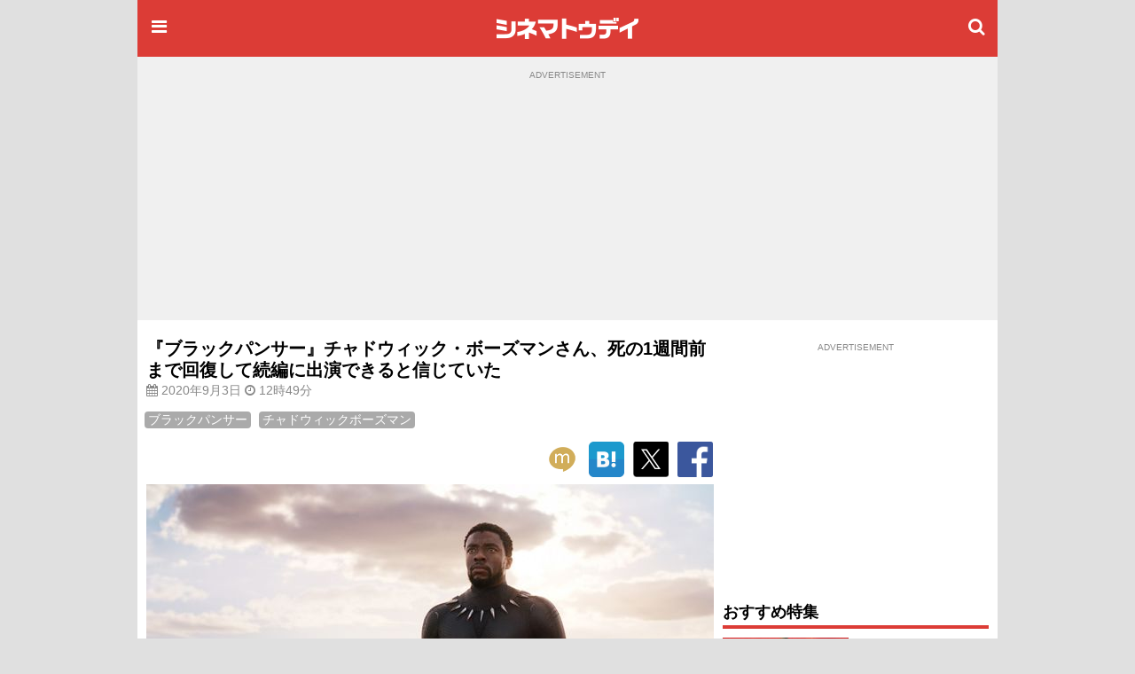

--- FILE ---
content_type: text/html; charset=utf-8
request_url: https://www.google.com/recaptcha/api2/aframe
body_size: 185
content:
<!DOCTYPE HTML><html><head><meta http-equiv="content-type" content="text/html; charset=UTF-8"></head><body><script nonce="kqSPKIshkdbRh43yWEzwBQ">/** Anti-fraud and anti-abuse applications only. See google.com/recaptcha */ try{var clients={'sodar':'https://pagead2.googlesyndication.com/pagead/sodar?'};window.addEventListener("message",function(a){try{if(a.source===window.parent){var b=JSON.parse(a.data);var c=clients[b['id']];if(c){var d=document.createElement('img');d.src=c+b['params']+'&rc='+(localStorage.getItem("rc::a")?sessionStorage.getItem("rc::b"):"");window.document.body.appendChild(d);sessionStorage.setItem("rc::e",parseInt(sessionStorage.getItem("rc::e")||0)+1);localStorage.setItem("rc::h",'1769903014780');}}}catch(b){}});window.parent.postMessage("_grecaptcha_ready", "*");}catch(b){}</script></body></html>

--- FILE ---
content_type: application/javascript; charset=utf-8
request_url: https://fundingchoicesmessages.google.com/f/AGSKWxXjDPVzUzACX992P8XRH8oNrV7D0AKbJfcuI4SMBy8pZ3Y3x60NKIOwAvUR22gnhSF0jLZfu6Ayu50QDntwFXswZor71tZJCEKe94v89YpodpQx2eygkLpJBp7NT3Ob_aizQ3y6V_Je7ukjq3SLauMkICWih7QfhX69OPPsKWRA-dF-SItwlvPcStHG/_/ads/narf_/admaven.min.js/smartad_/ad_view_/popup_ad.
body_size: -1285
content:
window['25bc79d3-0ec8-4f19-b7e7-fd8df0fac386'] = true;

--- FILE ---
content_type: text/javascript; charset=utf-8
request_url: https://secure.cinematoday.jp/api/v1.0/messages/breaking_news?limit=1&callback=jQuery2200006920443343152227_1769903011366&_=1769903011367
body_size: 88
content:
/**/ typeof jQuery2200006920443343152227_1769903011366 === 'function' && jQuery2200006920443343152227_1769903011366({"messages":[{"published":"2025-06-25T22:14:22.004Z","id":"1750889662004"}]});